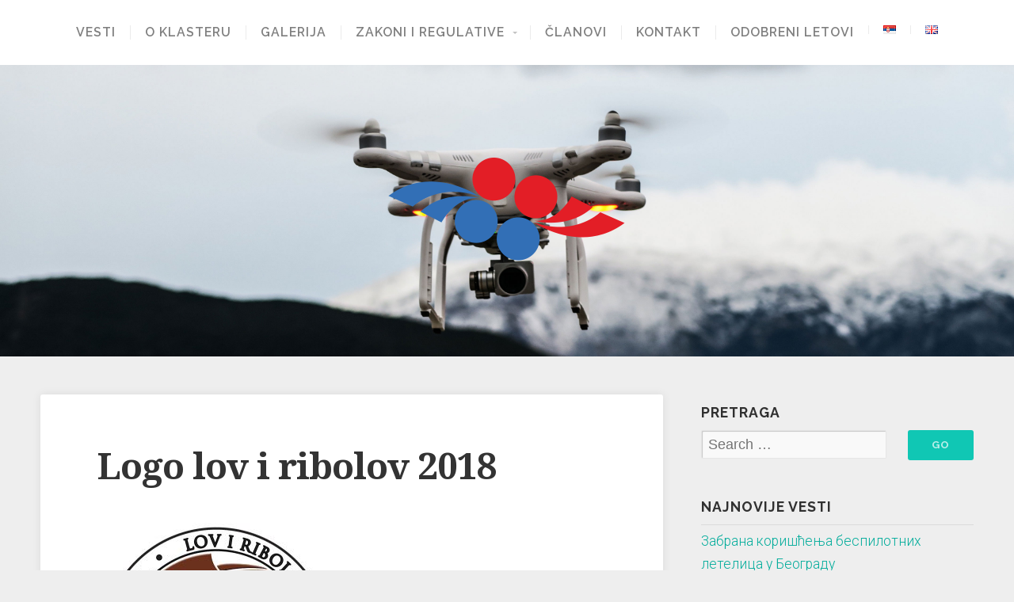

--- FILE ---
content_type: text/html; charset=UTF-8
request_url: https://www.bpl.rs/clanovi/logo-lov-i-ribolov-2018/
body_size: 34577
content:
<!DOCTYPE html>

<html class="no-js" lang="sr-RS">

<head>

	<meta charset="UTF-8">
	<meta name="viewport" content="width=device-width, initial-scale=1">

	<link rel="profile" href="http://gmpg.org/xfn/11">
	<link rel="pingback" href="https://www.bpl.rs/xmlrpc.php">

	<meta name='robots' content='index, follow, max-image-preview:large, max-snippet:-1, max-video-preview:-1' />

	<!-- This site is optimized with the Yoast SEO plugin v26.8 - https://yoast.com/product/yoast-seo-wordpress/ -->
	<title>Logo lov i ribolov 2018 - Nacionalni klaster bespilotnih letelica i bliskih sektora</title>
	<link rel="canonical" href="https://www.bpl.rs/wp-content/uploads/2018/01/Logo-lov-i-ribolov-2018-e1516018696601.jpg" />
	<meta property="og:locale" content="sr_RS" />
	<meta property="og:type" content="article" />
	<meta property="og:title" content="Logo lov i ribolov 2018 - Nacionalni klaster bespilotnih letelica i bliskih sektora" />
	<meta property="og:url" content="https://www.bpl.rs/wp-content/uploads/2018/01/Logo-lov-i-ribolov-2018-e1516018696601.jpg" />
	<meta property="og:site_name" content="Nacionalni klaster bespilotnih letelica i bliskih sektora" />
	<meta property="article:modified_time" content="2018-01-15T12:14:51+00:00" />
	<meta property="og:image" content="https://www.bpl.rs/clanovi/logo-lov-i-ribolov-2018" />
	<meta property="og:image:width" content="200" />
	<meta property="og:image:height" content="200" />
	<meta property="og:image:type" content="image/jpeg" />
	<meta name="twitter:card" content="summary_large_image" />
	<script type="application/ld+json" class="yoast-schema-graph">{"@context":"https://schema.org","@graph":[{"@type":"WebPage","@id":"https://www.bpl.rs/wp-content/uploads/2018/01/Logo-lov-i-ribolov-2018-e1516018696601.jpg","url":"https://www.bpl.rs/wp-content/uploads/2018/01/Logo-lov-i-ribolov-2018-e1516018696601.jpg","name":"Logo lov i ribolov 2018 - Nacionalni klaster bespilotnih letelica i bliskih sektora","isPartOf":{"@id":"https://www.bpl.rs/#website"},"primaryImageOfPage":{"@id":"https://www.bpl.rs/wp-content/uploads/2018/01/Logo-lov-i-ribolov-2018-e1516018696601.jpg#primaryimage"},"image":{"@id":"https://www.bpl.rs/wp-content/uploads/2018/01/Logo-lov-i-ribolov-2018-e1516018696601.jpg#primaryimage"},"thumbnailUrl":"https://www.bpl.rs/wp-content/uploads/2018/01/Logo-lov-i-ribolov-2018-e1516018696601.jpg","datePublished":"2018-01-15T12:02:21+00:00","dateModified":"2018-01-15T12:14:51+00:00","breadcrumb":{"@id":"https://www.bpl.rs/wp-content/uploads/2018/01/Logo-lov-i-ribolov-2018-e1516018696601.jpg#breadcrumb"},"inLanguage":"sr-RS","potentialAction":[{"@type":"ReadAction","target":["https://www.bpl.rs/wp-content/uploads/2018/01/Logo-lov-i-ribolov-2018-e1516018696601.jpg"]}]},{"@type":"ImageObject","inLanguage":"sr-RS","@id":"https://www.bpl.rs/wp-content/uploads/2018/01/Logo-lov-i-ribolov-2018-e1516018696601.jpg#primaryimage","url":"https://www.bpl.rs/wp-content/uploads/2018/01/Logo-lov-i-ribolov-2018-e1516018696601.jpg","contentUrl":"https://www.bpl.rs/wp-content/uploads/2018/01/Logo-lov-i-ribolov-2018-e1516018696601.jpg","width":200,"height":200},{"@type":"BreadcrumbList","@id":"https://www.bpl.rs/wp-content/uploads/2018/01/Logo-lov-i-ribolov-2018-e1516018696601.jpg#breadcrumb","itemListElement":[{"@type":"ListItem","position":1,"name":"Home","item":"https://www.bpl.rs/"},{"@type":"ListItem","position":2,"name":"Članovi","item":"https://www.bpl.rs/clanovi/"},{"@type":"ListItem","position":3,"name":"Logo lov i ribolov 2018"}]},{"@type":"WebSite","@id":"https://www.bpl.rs/#website","url":"https://www.bpl.rs/","name":"Nacionalni klaster bespilotnih letelica i bliskih sektora","description":"Nacionalni klaster bespilotnih letelica i bliskih sektora","potentialAction":[{"@type":"SearchAction","target":{"@type":"EntryPoint","urlTemplate":"https://www.bpl.rs/?s={search_term_string}"},"query-input":{"@type":"PropertyValueSpecification","valueRequired":true,"valueName":"search_term_string"}}],"inLanguage":"sr-RS"}]}</script>
	<!-- / Yoast SEO plugin. -->


<link rel='dns-prefetch' href='//fonts.googleapis.com' />
<link rel="alternate" type="application/rss+xml" title="Nacionalni klaster bespilotnih letelica i bliskih sektora &raquo; довод" href="https://www.bpl.rs/feed/" />
<link rel="alternate" title="oEmbed (JSON)" type="application/json+oembed" href="https://www.bpl.rs/wp-json/oembed/1.0/embed?url=https%3A%2F%2Fwww.bpl.rs%2Fclanovi%2Flogo-lov-i-ribolov-2018%2F&#038;lang=sr" />
<link rel="alternate" title="oEmbed (XML)" type="text/xml+oembed" href="https://www.bpl.rs/wp-json/oembed/1.0/embed?url=https%3A%2F%2Fwww.bpl.rs%2Fclanovi%2Flogo-lov-i-ribolov-2018%2F&#038;format=xml&#038;lang=sr" />
<style id='wp-img-auto-sizes-contain-inline-css' type='text/css'>
img:is([sizes=auto i],[sizes^="auto," i]){contain-intrinsic-size:3000px 1500px}
/*# sourceURL=wp-img-auto-sizes-contain-inline-css */
</style>
<style id='wp-emoji-styles-inline-css' type='text/css'>

	img.wp-smiley, img.emoji {
		display: inline !important;
		border: none !important;
		box-shadow: none !important;
		height: 1em !important;
		width: 1em !important;
		margin: 0 0.07em !important;
		vertical-align: -0.1em !important;
		background: none !important;
		padding: 0 !important;
	}
/*# sourceURL=wp-emoji-styles-inline-css */
</style>
<style id='wp-block-library-inline-css' type='text/css'>
:root{--wp-block-synced-color:#7a00df;--wp-block-synced-color--rgb:122,0,223;--wp-bound-block-color:var(--wp-block-synced-color);--wp-editor-canvas-background:#ddd;--wp-admin-theme-color:#007cba;--wp-admin-theme-color--rgb:0,124,186;--wp-admin-theme-color-darker-10:#006ba1;--wp-admin-theme-color-darker-10--rgb:0,107,160.5;--wp-admin-theme-color-darker-20:#005a87;--wp-admin-theme-color-darker-20--rgb:0,90,135;--wp-admin-border-width-focus:2px}@media (min-resolution:192dpi){:root{--wp-admin-border-width-focus:1.5px}}.wp-element-button{cursor:pointer}:root .has-very-light-gray-background-color{background-color:#eee}:root .has-very-dark-gray-background-color{background-color:#313131}:root .has-very-light-gray-color{color:#eee}:root .has-very-dark-gray-color{color:#313131}:root .has-vivid-green-cyan-to-vivid-cyan-blue-gradient-background{background:linear-gradient(135deg,#00d084,#0693e3)}:root .has-purple-crush-gradient-background{background:linear-gradient(135deg,#34e2e4,#4721fb 50%,#ab1dfe)}:root .has-hazy-dawn-gradient-background{background:linear-gradient(135deg,#faaca8,#dad0ec)}:root .has-subdued-olive-gradient-background{background:linear-gradient(135deg,#fafae1,#67a671)}:root .has-atomic-cream-gradient-background{background:linear-gradient(135deg,#fdd79a,#004a59)}:root .has-nightshade-gradient-background{background:linear-gradient(135deg,#330968,#31cdcf)}:root .has-midnight-gradient-background{background:linear-gradient(135deg,#020381,#2874fc)}:root{--wp--preset--font-size--normal:16px;--wp--preset--font-size--huge:42px}.has-regular-font-size{font-size:1em}.has-larger-font-size{font-size:2.625em}.has-normal-font-size{font-size:var(--wp--preset--font-size--normal)}.has-huge-font-size{font-size:var(--wp--preset--font-size--huge)}.has-text-align-center{text-align:center}.has-text-align-left{text-align:left}.has-text-align-right{text-align:right}.has-fit-text{white-space:nowrap!important}#end-resizable-editor-section{display:none}.aligncenter{clear:both}.items-justified-left{justify-content:flex-start}.items-justified-center{justify-content:center}.items-justified-right{justify-content:flex-end}.items-justified-space-between{justify-content:space-between}.screen-reader-text{border:0;clip-path:inset(50%);height:1px;margin:-1px;overflow:hidden;padding:0;position:absolute;width:1px;word-wrap:normal!important}.screen-reader-text:focus{background-color:#ddd;clip-path:none;color:#444;display:block;font-size:1em;height:auto;left:5px;line-height:normal;padding:15px 23px 14px;text-decoration:none;top:5px;width:auto;z-index:100000}html :where(.has-border-color){border-style:solid}html :where([style*=border-top-color]){border-top-style:solid}html :where([style*=border-right-color]){border-right-style:solid}html :where([style*=border-bottom-color]){border-bottom-style:solid}html :where([style*=border-left-color]){border-left-style:solid}html :where([style*=border-width]){border-style:solid}html :where([style*=border-top-width]){border-top-style:solid}html :where([style*=border-right-width]){border-right-style:solid}html :where([style*=border-bottom-width]){border-bottom-style:solid}html :where([style*=border-left-width]){border-left-style:solid}html :where(img[class*=wp-image-]){height:auto;max-width:100%}:where(figure){margin:0 0 1em}html :where(.is-position-sticky){--wp-admin--admin-bar--position-offset:var(--wp-admin--admin-bar--height,0px)}@media screen and (max-width:600px){html :where(.is-position-sticky){--wp-admin--admin-bar--position-offset:0px}}

/*# sourceURL=wp-block-library-inline-css */
</style><style id='global-styles-inline-css' type='text/css'>
:root{--wp--preset--aspect-ratio--square: 1;--wp--preset--aspect-ratio--4-3: 4/3;--wp--preset--aspect-ratio--3-4: 3/4;--wp--preset--aspect-ratio--3-2: 3/2;--wp--preset--aspect-ratio--2-3: 2/3;--wp--preset--aspect-ratio--16-9: 16/9;--wp--preset--aspect-ratio--9-16: 9/16;--wp--preset--color--black: #000000;--wp--preset--color--cyan-bluish-gray: #abb8c3;--wp--preset--color--white: #ffffff;--wp--preset--color--pale-pink: #f78da7;--wp--preset--color--vivid-red: #cf2e2e;--wp--preset--color--luminous-vivid-orange: #ff6900;--wp--preset--color--luminous-vivid-amber: #fcb900;--wp--preset--color--light-green-cyan: #7bdcb5;--wp--preset--color--vivid-green-cyan: #00d084;--wp--preset--color--pale-cyan-blue: #8ed1fc;--wp--preset--color--vivid-cyan-blue: #0693e3;--wp--preset--color--vivid-purple: #9b51e0;--wp--preset--gradient--vivid-cyan-blue-to-vivid-purple: linear-gradient(135deg,rgb(6,147,227) 0%,rgb(155,81,224) 100%);--wp--preset--gradient--light-green-cyan-to-vivid-green-cyan: linear-gradient(135deg,rgb(122,220,180) 0%,rgb(0,208,130) 100%);--wp--preset--gradient--luminous-vivid-amber-to-luminous-vivid-orange: linear-gradient(135deg,rgb(252,185,0) 0%,rgb(255,105,0) 100%);--wp--preset--gradient--luminous-vivid-orange-to-vivid-red: linear-gradient(135deg,rgb(255,105,0) 0%,rgb(207,46,46) 100%);--wp--preset--gradient--very-light-gray-to-cyan-bluish-gray: linear-gradient(135deg,rgb(238,238,238) 0%,rgb(169,184,195) 100%);--wp--preset--gradient--cool-to-warm-spectrum: linear-gradient(135deg,rgb(74,234,220) 0%,rgb(151,120,209) 20%,rgb(207,42,186) 40%,rgb(238,44,130) 60%,rgb(251,105,98) 80%,rgb(254,248,76) 100%);--wp--preset--gradient--blush-light-purple: linear-gradient(135deg,rgb(255,206,236) 0%,rgb(152,150,240) 100%);--wp--preset--gradient--blush-bordeaux: linear-gradient(135deg,rgb(254,205,165) 0%,rgb(254,45,45) 50%,rgb(107,0,62) 100%);--wp--preset--gradient--luminous-dusk: linear-gradient(135deg,rgb(255,203,112) 0%,rgb(199,81,192) 50%,rgb(65,88,208) 100%);--wp--preset--gradient--pale-ocean: linear-gradient(135deg,rgb(255,245,203) 0%,rgb(182,227,212) 50%,rgb(51,167,181) 100%);--wp--preset--gradient--electric-grass: linear-gradient(135deg,rgb(202,248,128) 0%,rgb(113,206,126) 100%);--wp--preset--gradient--midnight: linear-gradient(135deg,rgb(2,3,129) 0%,rgb(40,116,252) 100%);--wp--preset--font-size--small: 13px;--wp--preset--font-size--medium: 20px;--wp--preset--font-size--large: 36px;--wp--preset--font-size--x-large: 42px;--wp--preset--spacing--20: 0.44rem;--wp--preset--spacing--30: 0.67rem;--wp--preset--spacing--40: 1rem;--wp--preset--spacing--50: 1.5rem;--wp--preset--spacing--60: 2.25rem;--wp--preset--spacing--70: 3.38rem;--wp--preset--spacing--80: 5.06rem;--wp--preset--shadow--natural: 6px 6px 9px rgba(0, 0, 0, 0.2);--wp--preset--shadow--deep: 12px 12px 50px rgba(0, 0, 0, 0.4);--wp--preset--shadow--sharp: 6px 6px 0px rgba(0, 0, 0, 0.2);--wp--preset--shadow--outlined: 6px 6px 0px -3px rgb(255, 255, 255), 6px 6px rgb(0, 0, 0);--wp--preset--shadow--crisp: 6px 6px 0px rgb(0, 0, 0);}:where(.is-layout-flex){gap: 0.5em;}:where(.is-layout-grid){gap: 0.5em;}body .is-layout-flex{display: flex;}.is-layout-flex{flex-wrap: wrap;align-items: center;}.is-layout-flex > :is(*, div){margin: 0;}body .is-layout-grid{display: grid;}.is-layout-grid > :is(*, div){margin: 0;}:where(.wp-block-columns.is-layout-flex){gap: 2em;}:where(.wp-block-columns.is-layout-grid){gap: 2em;}:where(.wp-block-post-template.is-layout-flex){gap: 1.25em;}:where(.wp-block-post-template.is-layout-grid){gap: 1.25em;}.has-black-color{color: var(--wp--preset--color--black) !important;}.has-cyan-bluish-gray-color{color: var(--wp--preset--color--cyan-bluish-gray) !important;}.has-white-color{color: var(--wp--preset--color--white) !important;}.has-pale-pink-color{color: var(--wp--preset--color--pale-pink) !important;}.has-vivid-red-color{color: var(--wp--preset--color--vivid-red) !important;}.has-luminous-vivid-orange-color{color: var(--wp--preset--color--luminous-vivid-orange) !important;}.has-luminous-vivid-amber-color{color: var(--wp--preset--color--luminous-vivid-amber) !important;}.has-light-green-cyan-color{color: var(--wp--preset--color--light-green-cyan) !important;}.has-vivid-green-cyan-color{color: var(--wp--preset--color--vivid-green-cyan) !important;}.has-pale-cyan-blue-color{color: var(--wp--preset--color--pale-cyan-blue) !important;}.has-vivid-cyan-blue-color{color: var(--wp--preset--color--vivid-cyan-blue) !important;}.has-vivid-purple-color{color: var(--wp--preset--color--vivid-purple) !important;}.has-black-background-color{background-color: var(--wp--preset--color--black) !important;}.has-cyan-bluish-gray-background-color{background-color: var(--wp--preset--color--cyan-bluish-gray) !important;}.has-white-background-color{background-color: var(--wp--preset--color--white) !important;}.has-pale-pink-background-color{background-color: var(--wp--preset--color--pale-pink) !important;}.has-vivid-red-background-color{background-color: var(--wp--preset--color--vivid-red) !important;}.has-luminous-vivid-orange-background-color{background-color: var(--wp--preset--color--luminous-vivid-orange) !important;}.has-luminous-vivid-amber-background-color{background-color: var(--wp--preset--color--luminous-vivid-amber) !important;}.has-light-green-cyan-background-color{background-color: var(--wp--preset--color--light-green-cyan) !important;}.has-vivid-green-cyan-background-color{background-color: var(--wp--preset--color--vivid-green-cyan) !important;}.has-pale-cyan-blue-background-color{background-color: var(--wp--preset--color--pale-cyan-blue) !important;}.has-vivid-cyan-blue-background-color{background-color: var(--wp--preset--color--vivid-cyan-blue) !important;}.has-vivid-purple-background-color{background-color: var(--wp--preset--color--vivid-purple) !important;}.has-black-border-color{border-color: var(--wp--preset--color--black) !important;}.has-cyan-bluish-gray-border-color{border-color: var(--wp--preset--color--cyan-bluish-gray) !important;}.has-white-border-color{border-color: var(--wp--preset--color--white) !important;}.has-pale-pink-border-color{border-color: var(--wp--preset--color--pale-pink) !important;}.has-vivid-red-border-color{border-color: var(--wp--preset--color--vivid-red) !important;}.has-luminous-vivid-orange-border-color{border-color: var(--wp--preset--color--luminous-vivid-orange) !important;}.has-luminous-vivid-amber-border-color{border-color: var(--wp--preset--color--luminous-vivid-amber) !important;}.has-light-green-cyan-border-color{border-color: var(--wp--preset--color--light-green-cyan) !important;}.has-vivid-green-cyan-border-color{border-color: var(--wp--preset--color--vivid-green-cyan) !important;}.has-pale-cyan-blue-border-color{border-color: var(--wp--preset--color--pale-cyan-blue) !important;}.has-vivid-cyan-blue-border-color{border-color: var(--wp--preset--color--vivid-cyan-blue) !important;}.has-vivid-purple-border-color{border-color: var(--wp--preset--color--vivid-purple) !important;}.has-vivid-cyan-blue-to-vivid-purple-gradient-background{background: var(--wp--preset--gradient--vivid-cyan-blue-to-vivid-purple) !important;}.has-light-green-cyan-to-vivid-green-cyan-gradient-background{background: var(--wp--preset--gradient--light-green-cyan-to-vivid-green-cyan) !important;}.has-luminous-vivid-amber-to-luminous-vivid-orange-gradient-background{background: var(--wp--preset--gradient--luminous-vivid-amber-to-luminous-vivid-orange) !important;}.has-luminous-vivid-orange-to-vivid-red-gradient-background{background: var(--wp--preset--gradient--luminous-vivid-orange-to-vivid-red) !important;}.has-very-light-gray-to-cyan-bluish-gray-gradient-background{background: var(--wp--preset--gradient--very-light-gray-to-cyan-bluish-gray) !important;}.has-cool-to-warm-spectrum-gradient-background{background: var(--wp--preset--gradient--cool-to-warm-spectrum) !important;}.has-blush-light-purple-gradient-background{background: var(--wp--preset--gradient--blush-light-purple) !important;}.has-blush-bordeaux-gradient-background{background: var(--wp--preset--gradient--blush-bordeaux) !important;}.has-luminous-dusk-gradient-background{background: var(--wp--preset--gradient--luminous-dusk) !important;}.has-pale-ocean-gradient-background{background: var(--wp--preset--gradient--pale-ocean) !important;}.has-electric-grass-gradient-background{background: var(--wp--preset--gradient--electric-grass) !important;}.has-midnight-gradient-background{background: var(--wp--preset--gradient--midnight) !important;}.has-small-font-size{font-size: var(--wp--preset--font-size--small) !important;}.has-medium-font-size{font-size: var(--wp--preset--font-size--medium) !important;}.has-large-font-size{font-size: var(--wp--preset--font-size--large) !important;}.has-x-large-font-size{font-size: var(--wp--preset--font-size--x-large) !important;}
/*# sourceURL=global-styles-inline-css */
</style>

<style id='classic-theme-styles-inline-css' type='text/css'>
/*! This file is auto-generated */
.wp-block-button__link{color:#fff;background-color:#32373c;border-radius:9999px;box-shadow:none;text-decoration:none;padding:calc(.667em + 2px) calc(1.333em + 2px);font-size:1.125em}.wp-block-file__button{background:#32373c;color:#fff;text-decoration:none}
/*# sourceURL=/wp-includes/css/classic-themes.min.css */
</style>
<link rel='stylesheet' id='swell-lite-style-css' href='https://www.bpl.rs/wp-content/themes/swell-lite/style.css?ver=6.9' type='text/css' media='all' />
<link rel='stylesheet' id='swell-lite-style-mobile-css' href='https://www.bpl.rs/wp-content/themes/swell-lite/css/style-mobile.css?ver=1.0' type='text/css' media='all' />
<link rel='stylesheet' id='font-awesome-css' href='https://www.bpl.rs/wp-content/themes/swell-lite/css/font-awesome.css?ver=1.0' type='text/css' media='all' />
<link rel='stylesheet' id='swell-fonts-css' href='//fonts.googleapis.com/css?family=Raleway%3A400%2C200%2C300%2C800%2C700%2C500%2C600%2C900%2C100%7CRoboto%3A400%2C100italic%2C100%2C300%2C300italic%2C400italic%2C500%2C500italic%2C700%2C700italic%2C900%2C900italic%7COpen+Sans%3A400%2C300%2C600%2C700%2C800%2C800italic%2C700italic%2C600italic%2C400italic%2C300italic%7CMontserrat%3A400%2C700%7CDroid+Serif%3A400%2C400italic%2C700%2C700italic&#038;subset=latin%2Clatin-ext&#038;ver=1.0' type='text/css' media='all' />
<script type="text/javascript" src="https://www.bpl.rs/wp-includes/js/jquery/jquery.min.js?ver=3.7.1" id="jquery-core-js"></script>
<script type="text/javascript" src="https://www.bpl.rs/wp-includes/js/jquery/jquery-migrate.min.js?ver=3.4.1" id="jquery-migrate-js"></script>
<script type="text/javascript" src="https://www.bpl.rs/wp-content/themes/swell-lite/js/jquery.fitvids.js?ver=20130729" id="swell-lite-fitvids-js"></script>
<script type="text/javascript" src="https://www.bpl.rs/wp-content/themes/swell-lite/js/hoverIntent.js?ver=20130729" id="swell-lite-hover-js"></script>
<script type="text/javascript" src="https://www.bpl.rs/wp-content/themes/swell-lite/js/superfish.js?ver=20130729" id="swell-lite-superfish-js"></script>
<link rel="https://api.w.org/" href="https://www.bpl.rs/wp-json/" /><link rel="alternate" title="JSON" type="application/json" href="https://www.bpl.rs/wp-json/wp/v2/media/262" /><link rel="EditURI" type="application/rsd+xml" title="RSD" href="https://www.bpl.rs/xmlrpc.php?rsd" />
<meta name="generator" content="WordPress 6.9" />
<link rel='shortlink' href='https://www.bpl.rs/?p=262' />
<link rel="icon" href="https://www.bpl.rs/wp-content/uploads/2017/11/cropped-logo-nkbl-32x32.png" sizes="32x32" />
<link rel="icon" href="https://www.bpl.rs/wp-content/uploads/2017/11/cropped-logo-nkbl-192x192.png" sizes="192x192" />
<link rel="apple-touch-icon" href="https://www.bpl.rs/wp-content/uploads/2017/11/cropped-logo-nkbl-180x180.png" />
<meta name="msapplication-TileImage" content="https://www.bpl.rs/wp-content/uploads/2017/11/cropped-logo-nkbl-270x270.png" />

</head>

<body class="attachment wp-singular attachment-template-default attachmentid-262 attachment-jpeg wp-theme-swell-lite swell-singular swell-fixed-menu swell-sidebar-active">


<!-- BEGIN #wrapper -->
<div id="wrapper">

<!-- BEGIN .container -->
<div class="container">


<!-- BEGIN #navigation -->
<nav id="navigation" class="navigation-main fixed-nav clearfix" role="navigation">

	<button class="menu-toggle"><i class="fa fa-bars"></i></button>

	<div class="menu-main-container"><ul id="menu-main" class="menu"><li id="menu-item-95" class="menu-item menu-item-type-custom menu-item-object-custom menu-item-home menu-item-95"><a href="https://www.bpl.rs">Vesti</a></li>
<li id="menu-item-28" class="menu-item menu-item-type-post_type menu-item-object-page menu-item-28"><a href="https://www.bpl.rs/o-klasteru/">O klasteru</a></li>
<li id="menu-item-27" class="menu-item menu-item-type-post_type menu-item-object-page menu-item-27"><a href="https://www.bpl.rs/galerija/">Galerija</a></li>
<li id="menu-item-145" class="menu-item menu-item-type-post_type menu-item-object-page menu-item-has-children menu-item-145"><a href="https://www.bpl.rs/papirologija/">Zakoni i regulative</a>
<ul class="sub-menu">
	<li id="menu-item-40" class="menu-item menu-item-type-post_type menu-item-object-page menu-item-40"><a href="https://www.bpl.rs/papirologija/">Papirologija</a></li>
	<li id="menu-item-37" class="menu-item menu-item-type-post_type menu-item-object-page menu-item-37"><a href="https://www.bpl.rs/korisni-linkovi/">Korisni linkovi</a></li>
</ul>
</li>
<li id="menu-item-116" class="menu-item menu-item-type-post_type menu-item-object-page menu-item-116"><a href="https://www.bpl.rs/clanovi/">Članovi</a></li>
<li id="menu-item-24" class="menu-item menu-item-type-post_type menu-item-object-page menu-item-24"><a href="https://www.bpl.rs/kontakt/">Kontakt</a></li>
<li id="menu-item-225" class="menu-item menu-item-type-post_type menu-item-object-page menu-item-home menu-item-225"><a href="https://www.bpl.rs/mapa-letova/">Odobreni letovi</a></li>
<li id="menu-item-422-sr" class="lang-item lang-item-18 lang-item-sr current-lang lang-item-first menu-item menu-item-type-custom menu-item-object-custom menu-item-422-sr"><a href="https://www.bpl.rs/clanovi/logo-lov-i-ribolov-2018/" hreflang="sr-RS" lang="sr-RS"><img src="[data-uri]" alt="Српски језик" width="16" height="11" style="width: 16px; height: 11px;" /></a></li>
<li id="menu-item-422-en" class="lang-item lang-item-23 lang-item-en no-translation menu-item menu-item-type-custom menu-item-object-custom menu-item-422-en"><a href="https://www.bpl.rs/en/" hreflang="en-GB" lang="en-GB"><img src="[data-uri]" alt="English" width="16" height="11" style="width: 16px; height: 11px;" /></a></li>
</ul></div>
<!-- END #navigation -->
</nav>


<!-- BEGIN #header -->
<div id="header">

	
		<div id="custom-header" style="background-image: url(https://www.bpl.rs/wp-content/uploads/2017/11/drone-bg.jpg);">

			

	<h1 id="logo" class="vertical-center text-center">
		<a href="https://www.bpl.rs/">
			<img src="https://www.bpl.rs/wp-content/uploads/2017/11/logo-nkbl.png" alt="" />
			<span class="logo-text">Nacionalni klaster bespilotnih letelica i bliskih sektora</span>
		</a>
	</h1>


			<img class="hide-img" src="https://www.bpl.rs/wp-content/uploads/2017/11/drone-bg.jpg" height="1099" width="3802" alt="Nacionalni klaster bespilotnih letelica i bliskih sektora" />

		</div>

	
<!-- END #header -->
</div>



<!-- BEGIN .post class -->
<div class="post-262 attachment type-attachment status-inherit hentry" id="page-262">

	
	<!-- BEGIN .row -->
	<div class="row">

		<!-- BEGIN .content -->
		<div class="content">

		
			<!-- BEGIN .eleven columns -->
			<div class="eleven columns">

				<!-- BEGIN .postarea -->
				<div class="postarea">

					

<!-- BEGIN .page-holder -->
<div class="page-holder shadow radius-full">

	
	<!-- BEGIN .article -->
	<div class="article">

					<h1 class="headline">Logo lov i ribolov 2018</h1>
		
		<p class="attachment"><a href='https://www.bpl.rs/wp-content/uploads/2018/01/Logo-lov-i-ribolov-2018-e1516018696601.jpg'><img fetchpriority="high" decoding="async" width="300" height="300" src="https://www.bpl.rs/wp-content/uploads/2018/01/Logo-lov-i-ribolov-2018-300x300.jpg" class="attachment-medium size-medium" alt="" srcset="https://www.bpl.rs/wp-content/uploads/2018/01/Logo-lov-i-ribolov-2018-300x300.jpg 300w, https://www.bpl.rs/wp-content/uploads/2018/01/Logo-lov-i-ribolov-2018-150x150.jpg 150w, https://www.bpl.rs/wp-content/uploads/2018/01/Logo-lov-i-ribolov-2018-768x768.jpg 768w, https://www.bpl.rs/wp-content/uploads/2018/01/Logo-lov-i-ribolov-2018-640x640.jpg 640w, https://www.bpl.rs/wp-content/uploads/2018/01/Logo-lov-i-ribolov-2018-e1516018696601.jpg 200w" sizes="(max-width: 300px) 100vw, 300px" /></a></p>

		
		
	<!-- END .article -->
	</div>

<!-- END .page-holder -->
</div>


<div class="clear"></div>


				<!-- END .postarea -->
				</div>

			<!-- END .eleven columns -->
			</div>

			<!-- BEGIN .five columns -->
			<div class="five columns">

				

	<div class="sidebar">
		<div id="search-2" class="widget widget_search"><h6 class="title">Pretraga</h6>
<form method="get" id="searchform" class="clearfix" action="https://www.bpl.rs/" role="search">
	<label for="s" class="assistive-text">Search</label>
	<input type="text" class="field" name="s" value="" id="s" placeholder="Search &hellip;" />
	<input type="submit" class="submit" name="submit" id="searchsubmit" value="Go" />
</form>
</div>
		<div id="recent-posts-3" class="widget widget_recent_entries">
		<h6 class="title">Najnovije vesti</h6>
		<ul>
											<li>
					<a href="https://www.bpl.rs/2025/09/04/zabrana-koriscenja-bespilotnih-letelica-u-beogradu/">Забрана коришћења беспилотних летелица у Београду</a>
									</li>
											<li>
					<a href="https://www.bpl.rs/2025/08/08/zabrana-koriscenja-bespilotnih-letelica/">ZABRANA KORIŠĆENJA BESPILOTNIH LETELICA</a>
									</li>
											<li>
					<a href="https://www.bpl.rs/2025/07/02/poskupele-takse-za-odobrenje-letenja-i-snimanja/">ПОСКУПЕЛЕ ТАКСЕ ЗА ОДОБРЕЊЕ ЛЕТЕЊА И СНИМАЊА</a>
									</li>
											<li>
					<a href="https://www.bpl.rs/2025/06/04/ukljucenje-u-tv-blic/">Uključenje u TV Blic</a>
									</li>
											<li>
					<a href="https://www.bpl.rs/2025/05/26/operativno-ogranicenje-u-koriscenju-vazdusnog-prostora-za-bespilotne-vazduhoplove-9-13-6-2025-godine/">Operativno ograničenje u korišćenju vazdušnog prostora za bespilotne vazduhoplove 9-13.6.2025. godine</a>
									</li>
											<li>
					<a href="https://www.bpl.rs/2025/03/26/dana-27-03-2025-godine-u-periodu-od-09-do-1600-po-lokalnom-vremenu-zbog-operativnih-ogranicenja-u-koriscenju-vazdusnog-prostora/">Дана 27.03.2025. године у периоду од 09 до 16:00 по локалном времену због оперативних ограничења у коришћењу ваздушног простора</a>
									</li>
											<li>
					<a href="https://www.bpl.rs/2025/03/11/zabrana-snimanja-iz-vazduha-u-ly-r8-beograd-u-periodu-od-14-03-do-18-03-2025-godine/">Zabrana snimanja iz vazduha u LY R8 Beograd u periodu od 14.03. do 18.03.2025. godine.</a>
									</li>
											<li>
					<a href="https://www.bpl.rs/2025/03/05/2476/">Operativno ograničenje u korišćenju vazdušnog prostora za bespilotne vazduhoplove dana 06.03.2025. godine od 00:00 do 23:59 časova Beograd</a>
									</li>
											<li>
					<a href="https://www.bpl.rs/2025/02/08/nkbpl-gostuje-na-b98/">НКБПЛ ГОСТУЈЕ НА Б98</a>
									</li>
											<li>
					<a href="https://www.bpl.rs/2025/01/20/sajam-bespilotnih-letelica/">SAJAM BESPILOTNIH LETELICA</a>
									</li>
					</ul>

		</div>	</div>


			<!-- END .five columns -->
			</div>

		
		<!-- END .content -->
		</div>

	<!-- END .row -->
	</div>

<!-- END .post class -->
</div>


<!-- END .container -->
</div>

<!-- BEGIN .footer -->
<div class="footer">

	
	<!-- BEGIN .row -->
	<div class="row">

		<!-- BEGIN .footer-information -->
		<div class="footer-information">

			<!-- BEGIN .content -->
			<div class="content">

				<div class="align-left">

					<p class="footer-copyright">Copyright &copy; 2026 &middot; All Rights Reserved &middot; Nacionalni klaster bespilotnih letelica i bliskih sektora</p>

					<p class="footer-credit">Swell Lite from <a href="https://organicthemes.com" target="_blank">Organic Themes</a> &middot; <a href="https://www.bpl.rs/feed/">RSS Feed</a></p>

				</div>

				
			<!-- END .content -->
			</div>

		<!-- END .footer-information -->
		</div>

	<!-- END .row -->
	</div>

<!-- END .footer -->
</div>

<!-- END #wrapper -->
</div>

<script type="speculationrules">
{"prefetch":[{"source":"document","where":{"and":[{"href_matches":"/*"},{"not":{"href_matches":["/wp-*.php","/wp-admin/*","/wp-content/uploads/*","/wp-content/*","/wp-content/plugins/*","/wp-content/themes/swell-lite/*","/*\\?(.+)"]}},{"not":{"selector_matches":"a[rel~=\"nofollow\"]"}},{"not":{"selector_matches":".no-prefetch, .no-prefetch a"}}]},"eagerness":"conservative"}]}
</script>
<script type="text/javascript" src="https://www.bpl.rs/wp-content/themes/swell-lite/js/jquery.custom.js?ver=20130729" id="swell-lite-custom-js"></script>
<script type="text/javascript" src="https://www.bpl.rs/wp-content/themes/swell-lite/js/navigation.js?ver=20130729" id="swell-navigation-js"></script>
<script id="wp-emoji-settings" type="application/json">
{"baseUrl":"https://s.w.org/images/core/emoji/17.0.2/72x72/","ext":".png","svgUrl":"https://s.w.org/images/core/emoji/17.0.2/svg/","svgExt":".svg","source":{"concatemoji":"https://www.bpl.rs/wp-includes/js/wp-emoji-release.min.js?ver=6.9"}}
</script>
<script type="module">
/* <![CDATA[ */
/*! This file is auto-generated */
const a=JSON.parse(document.getElementById("wp-emoji-settings").textContent),o=(window._wpemojiSettings=a,"wpEmojiSettingsSupports"),s=["flag","emoji"];function i(e){try{var t={supportTests:e,timestamp:(new Date).valueOf()};sessionStorage.setItem(o,JSON.stringify(t))}catch(e){}}function c(e,t,n){e.clearRect(0,0,e.canvas.width,e.canvas.height),e.fillText(t,0,0);t=new Uint32Array(e.getImageData(0,0,e.canvas.width,e.canvas.height).data);e.clearRect(0,0,e.canvas.width,e.canvas.height),e.fillText(n,0,0);const a=new Uint32Array(e.getImageData(0,0,e.canvas.width,e.canvas.height).data);return t.every((e,t)=>e===a[t])}function p(e,t){e.clearRect(0,0,e.canvas.width,e.canvas.height),e.fillText(t,0,0);var n=e.getImageData(16,16,1,1);for(let e=0;e<n.data.length;e++)if(0!==n.data[e])return!1;return!0}function u(e,t,n,a){switch(t){case"flag":return n(e,"\ud83c\udff3\ufe0f\u200d\u26a7\ufe0f","\ud83c\udff3\ufe0f\u200b\u26a7\ufe0f")?!1:!n(e,"\ud83c\udde8\ud83c\uddf6","\ud83c\udde8\u200b\ud83c\uddf6")&&!n(e,"\ud83c\udff4\udb40\udc67\udb40\udc62\udb40\udc65\udb40\udc6e\udb40\udc67\udb40\udc7f","\ud83c\udff4\u200b\udb40\udc67\u200b\udb40\udc62\u200b\udb40\udc65\u200b\udb40\udc6e\u200b\udb40\udc67\u200b\udb40\udc7f");case"emoji":return!a(e,"\ud83e\u1fac8")}return!1}function f(e,t,n,a){let r;const o=(r="undefined"!=typeof WorkerGlobalScope&&self instanceof WorkerGlobalScope?new OffscreenCanvas(300,150):document.createElement("canvas")).getContext("2d",{willReadFrequently:!0}),s=(o.textBaseline="top",o.font="600 32px Arial",{});return e.forEach(e=>{s[e]=t(o,e,n,a)}),s}function r(e){var t=document.createElement("script");t.src=e,t.defer=!0,document.head.appendChild(t)}a.supports={everything:!0,everythingExceptFlag:!0},new Promise(t=>{let n=function(){try{var e=JSON.parse(sessionStorage.getItem(o));if("object"==typeof e&&"number"==typeof e.timestamp&&(new Date).valueOf()<e.timestamp+604800&&"object"==typeof e.supportTests)return e.supportTests}catch(e){}return null}();if(!n){if("undefined"!=typeof Worker&&"undefined"!=typeof OffscreenCanvas&&"undefined"!=typeof URL&&URL.createObjectURL&&"undefined"!=typeof Blob)try{var e="postMessage("+f.toString()+"("+[JSON.stringify(s),u.toString(),c.toString(),p.toString()].join(",")+"));",a=new Blob([e],{type:"text/javascript"});const r=new Worker(URL.createObjectURL(a),{name:"wpTestEmojiSupports"});return void(r.onmessage=e=>{i(n=e.data),r.terminate(),t(n)})}catch(e){}i(n=f(s,u,c,p))}t(n)}).then(e=>{for(const n in e)a.supports[n]=e[n],a.supports.everything=a.supports.everything&&a.supports[n],"flag"!==n&&(a.supports.everythingExceptFlag=a.supports.everythingExceptFlag&&a.supports[n]);var t;a.supports.everythingExceptFlag=a.supports.everythingExceptFlag&&!a.supports.flag,a.supports.everything||((t=a.source||{}).concatemoji?r(t.concatemoji):t.wpemoji&&t.twemoji&&(r(t.twemoji),r(t.wpemoji)))});
//# sourceURL=https://www.bpl.rs/wp-includes/js/wp-emoji-loader.min.js
/* ]]> */
</script>

</body>
</html>
